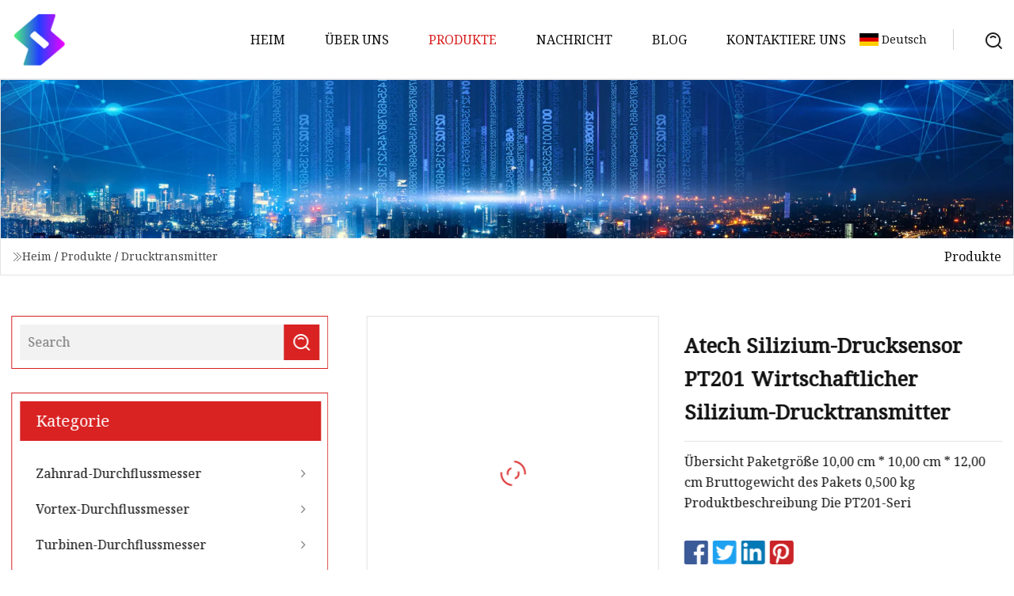

--- FILE ---
content_type: text/html; charset=utf-8
request_url: https://de.esoulcj.com/products/atech-silicon-pressure-sensor-pt201-silicon-economical-pressure-transmitter.html
body_size: 6260
content:
<!doctype html>
<html lang="de">
<head>
<meta charset="utf-8" />
<title>Atech Silizium-Drucksensor PT201 Wirtschaftlicher Silizium-Drucktransmitter | Changzhou Gear Flow Meter Co., Ltd</title>
<meta name="description" content="Atech Silizium-Drucksensor PT201 Wirtschaftlicher Silizium-Drucktransmitter" />
<meta name="keywords" content="Atech Silizium-Drucksensor PT201 Wirtschaftlicher Silizium-Drucktransmitter" />
<meta name="viewport" content="width=device-width, initial-scale=1.0" />
<meta name="application-name" content="Changzhou Gear Flow Meter Co., Ltd" />
<meta name="twitter:card" content="summary" />
<meta name="twitter:title" content="Atech Silizium-Drucksensor PT201 Wirtschaftlicher Silizium-Drucktransmitter | Changzhou Gear Flow Meter Co., Ltd" />
<meta name="twitter:description" content="Atech Silizium-Drucksensor PT201 Wirtschaftlicher Silizium-Drucktransmitter" />
<meta name="twitter:image" content="https://de.esoulcj.com/uploads/s/766683d555e64774a907570a45e16fad.webp" />
<meta http-equiv="X-UA-Compatible" content="IE=edge" />
<meta property="og:site_name" content="Changzhou Gear Flow Meter Co., Ltd" />
<meta property="og:type" content="product" />
<meta property="og:title" content="Atech Silizium-Drucksensor PT201 Wirtschaftlicher Silizium-Drucktransmitter | Changzhou Gear Flow Meter Co., Ltd" />
<meta property="og:description" content="Atech Silizium-Drucksensor PT201 Wirtschaftlicher Silizium-Drucktransmitter" />
<meta property="og:url" content="https://de.esoulcj.com/products/atech-silicon-pressure-sensor-pt201-silicon-economical-pressure-transmitter.html" />
<meta property="og:image" content="https://de.esoulcj.com/uploads/s/766683d555e64774a907570a45e16fad.webp" />
<link href="https://de.esoulcj.com/products/atech-silicon-pressure-sensor-pt201-silicon-economical-pressure-transmitter.html" rel="canonical" />
<link href="https://de.esoulcj.com/uploadimg/ico11596.png" rel="shortcut icon" type="image/x-icon" />
<link href="https://fonts.googleapis.com" rel="preconnect" />
<link href="https://fonts.gstatic.com" rel="preconnect" crossorigin />
<link href="https://fonts.googleapis.com/css2?family=Noto+Serif&display=swap" rel="stylesheet" />
<link href="/themes/hestia/toast.css" rel="stylesheet" />
<link href="/themes/hestia/red/style.css" rel="stylesheet" />
<link href="/themes/hestia/red/page.css" rel="stylesheet" />
<link href="/themes/hestia/aos.css" rel="stylesheet" />
<script type="application/ld+json">[{"@context":"https://schema.org/","@type":"BreadcrumbList","itemListElement":[{"@type":"ListItem","name":"Heim","position":1,"item":"https://de.esoulcj.com/"},{"@type":"ListItem","name":"Produkte","position":2,"item":"https://de.esoulcj.com/products.html"},{"@type":"ListItem","name":"Drucktransmitter","position":3,"item":"https://de.esoulcj.com/pressure-transmitter.html"},{"@type":"ListItem","name":"Atech Silizium-Drucksensor PT201 Wirtschaftlicher Silizium-Drucktransmitter","position":4,"item":"https://de.esoulcj.com/products/atech-silicon-pressure-sensor-pt201-silicon-economical-pressure-transmitter.html"}]}]</script>
<script type="text/javascript" src="//info.53hu.net/traffic.js?id=08a984h6ak"></script>
</head>
<body class="index">
<!-- header -->
<header>
  <div class="container">
    <a href="/" class="head-logo" title="Changzhou Gear Flow Meter Co., Ltd"><img src="/uploadimg/logo11596.png" width="70" height="70" alt="Changzhou Gear Flow Meter Co., Ltd"><span>Changzhou Gear Flow Meter Co., Ltd</span></a>
    <div class="menu-btn"><em></em><em></em><em></em></div>
    <div class="head-content">
      <nav class="nav"> 
        <ul>
          <li><a href="/">Heim</a></li>
          <li><a href="/about-us.html">&#xDC;ber uns</a></li>
          <li class="active"><a href="/products.html">Produkte</a><em class="iconfont icon-xiangxia"></em>
            <ul class="submenu">
              <li><a href="/gear-flow-meter.html">Zahnrad-Durchflussmesser</a></li>
              <li><a href="/vortex-flow-meter.html">Vortex-Durchflussmesser</a></li>
              <li><a href="/turbine-flow-meter.html">Turbinen-Durchflussmesser</a></li>
              <li><a href="/pressure-transmitter.html">Drucktransmitter</a></li>
              <li><a href="/totalizer-flow-meter.html">Totalisator-Durchflussmesser</a></li>
              <li><a href="/ultrasonic-flow-meter.html">Ultraschall-Durchflussmesser</a></li>
              <li><a href="/liquid-level-flow-meter.html">Fl&#xFC;ssigkeitsstand-Durchflussmesser</a></li>
              <li><a href="/thermal-mass-flow-meter.html">Thermischer Massendurchflussmesser</a></li>
              <li><a href="/electromagnetic-flow-meter.html">Elektromagnetischer Durchflussmesser</a></li>
            </ul>
          </li>
          <li><a href="/news.html">Nachricht</a></li>
          <li><a href="/blog.html">Blog</a></li>
          <li><a href="/contact-us.html">Kontaktiere uns</a></li>
        </ul>
      </nav>
      <div class="head-search"><img src="/themes/hestia/images/search.png" width="21" height="21" alt="search"></div>
      <div class="search-input">
        <input type="text" name="" id="textsearch" placeholder="Keyword">
        <div class="search-btn" onclick="SearchProBtn()"><em class="iconfont icon-search"></em></div>
      </div>
    </div>
    <div class="languagelist">
      <div class="languagelist-title"><img src="/themes/hestia/images/language/de.png" alt="de"><span>Deutsch</span></div>
      <div class="languagelist-drop"><span class="languagelist-arrow"></span>
        <ul class="languagelist-wrap">
           <li class="languagelist-active"><a href="https://de.esoulcj.com/products/atech-silicon-pressure-sensor-pt201-silicon-economical-pressure-transmitter.html"><img src="/themes/hestia/images/language/de.png" width="24" height="16" alt="Deutsch" title="de">Deutsch</a></li>
                                    <li>
                                        <a href="https://www.esoulcj.com/products/atech-silicon-pressure-sensor-pt201-silicon-economical-pressure-transmitter.html">
                                            <img src="/themes/hestia/images/language/en.png" width="24" height="16" alt="English" title="en">
                                            English
                                        </a>
                                    </li>
                                    <li>
                                    <a href="https://fr.esoulcj.com/products/atech-silicon-pressure-sensor-pt201-silicon-economical-pressure-transmitter.html">
                                            <img src="/themes/hestia/images/language/fr.png" width="24" height="16" alt="Français" title="fr">
                                            Français
                                        </a>
                                    </li>
                                    <li>
                                    <a href="https://es.esoulcj.com/products/atech-silicon-pressure-sensor-pt201-silicon-economical-pressure-transmitter.html">
                                            <img src="/themes/hestia/images/language/es.png" width="24" height="16" alt="Español" title="es">
                                            Español
                                        </a>
                                    </li>
                                    <li>
                                        <a href="https://it.esoulcj.com/products/atech-silicon-pressure-sensor-pt201-silicon-economical-pressure-transmitter.html">
                                            <img src="/themes/hestia/images/language/it.png" width="24" height="16" alt="Italiano" title="it">
                                            Italiano
                                        </a>
                                    </li>
                                    <li>
                                    <a href="https://pt.esoulcj.com/products/atech-silicon-pressure-sensor-pt201-silicon-economical-pressure-transmitter.html">
                                            <img src="/themes/hestia/images/language/pt.png" width="24" height="16" alt="Português" title="pt">
                                            Português
                                        </a>
                                    </li>
                                    <li>
                                    <a href="https://ja.esoulcj.com/products/atech-silicon-pressure-sensor-pt201-silicon-economical-pressure-transmitter.html"><img src="/themes/hestia/images/language/ja.png" width="24" height="16" alt="日本語" title="ja"> 日本語</a>
                                    </li>
                                    <li>
                                    <a href="https://ko.esoulcj.com/products/atech-silicon-pressure-sensor-pt201-silicon-economical-pressure-transmitter.html"><img src="/themes/hestia/images/language/ko.png" width="24" height="16" alt="한국어" title="ko"> 한국어</a>
                                    </li>
                                    <li>
                                    <a href="https://ru.esoulcj.com/products/atech-silicon-pressure-sensor-pt201-silicon-economical-pressure-transmitter.html"><img src="/themes/hestia/images/language/ru.png" width="24" height="16" alt="Русский" title="ru"> Русский</a>
                                    </li>
        </ul>
      </div>
    </div>
  </div>
</header>
<!-- header -->
<!-- main -->
<main>
  <section class="products-banner">
    <div class="products-banner-content"><img src="/themes/hestia/images/inner-banner.webp" class="products-banner-img" alt="banner">
      <div class="container products-banner-crumbs">
        <div><em class="iconfont icon-jiantou1"></em><a href="/" class="products-banner-crumbs-title">Heim</a> / <a href="/products.html" class="products-banner-crumbs-title">Produkte</a> / <a href="/pressure-transmitter.html" class="products-banner-crumbs-title">Drucktransmitter</a></div>
        <div class="products-banner-crumbs-right"><span>Produkte</span></div>
      </div>
    </div>
  </section>
  <section class="product-details">
    <div class="container product-details-content">
      <div class="product-list-left" data-aos="fade-right" data-aos-duration="900">
        <div class="product-left-top">
          <input type="text" name="" id="textsearch" placeholder="Search">
          <div class="product-left-top-search" onclick="SearchProBtn()"><img src="/themes/hestia/images/page-search.webp" alt="pageSearch"></div>
        </div>
        <div class="product-left-center">
          <div>Kategorie</div>
          <ul>
              <li><a href="/gear-flow-meter.html">Zahnrad-Durchflussmesser<em class="iconfont icon-jinrujiantou"></em></a></li>
              <li><a href="/vortex-flow-meter.html">Vortex-Durchflussmesser<em class="iconfont icon-jinrujiantou"></em></a></li>
              <li><a href="/turbine-flow-meter.html">Turbinen-Durchflussmesser<em class="iconfont icon-jinrujiantou"></em></a></li>
              <li class="list-active"><a href="/pressure-transmitter.html">Drucktransmitter<em class="iconfont icon-jinrujiantou"></em></a></li>
              <li><a href="/totalizer-flow-meter.html">Totalisator-Durchflussmesser<em class="iconfont icon-jinrujiantou"></em></a></li>
              <li><a href="/ultrasonic-flow-meter.html">Ultraschall-Durchflussmesser<em class="iconfont icon-jinrujiantou"></em></a></li>
              <li><a href="/liquid-level-flow-meter.html">Flüssigkeitsstand-Durchflussmesser<em class="iconfont icon-jinrujiantou"></em></a></li>
              <li><a href="/thermal-mass-flow-meter.html">Thermischer Massendurchflussmesser<em class="iconfont icon-jinrujiantou"></em></a></li>
              <li><a href="/electromagnetic-flow-meter.html">Elektromagnetischer Durchflussmesser<em class="iconfont icon-jinrujiantou"></em></a></li>
          </ul>
        </div>
        <div class="product-left-bottom">
          <div>Empfohlene Produkte</div>
          <ul>
            <li><a href="/products/oval-flowmeter-positive-displacement-flowmeter-gear-flow-meter.html" class="lazy-wrap"><img data-src="/uploads/s/a66bdb98e5ae4ce0bfaf18dd695eeaf4.webp" class="lazy" alt="Ovaler Durchflussmesser, Verdr&#xE4;nger-Durchflussmesser, Zahnrad-Durchflussmesser">
              <div class="lazy-load">
                <div></div>
                <div></div>
              </div>
            </a></li>
            <li><a href="/products/factory-price-3-inch-pipe-high-viscosity-oval-gear-flow-meter-for-diesel-oil.html" class="lazy-wrap"><img data-src="/uploads/s/fc8d6dda383c46998c737838f9756559.webp" class="lazy" alt="Fabrikpreis 3-Zoll-Rohr-Hochviskosit&#xE4;ts-Ovalzahnrad-Durchflussmesser f&#xFC;r Diesel&#xF6;l">
              <div class="lazy-load">
                <div></div>
                <div></div>
              </div>
            </a></li>
            <li><a href="/products/digital-electromagnetic-flowmeter-turbine-vortex-oil-flow-meter-liquid-water-magnetic-flow-meter.html" class="lazy-wrap"><img data-src="/uploads/s/f50a2b3e724749db90d7f3adc6efd637.webp" class="lazy" alt="Digitaler elektromagnetischer Durchflussmesser, Turbinen-Vortex-&#xD6;l-Durchflussmesser, fl&#xFC;ssiges Wasser, magnetischer Durchflussmesser">
              <div class="lazy-load">
                <div></div>
                <div></div>
              </div>
            </a></li>
            <li><a href="/products/digital-indicating-intelligent-flow-rate-totalizer-meter-supplier.html" class="lazy-wrap"><img data-src="/uploads/s/4083a906c01242f1ad8d8dc8fb8ffaa9.webp" class="lazy" alt="Lieferant von intelligenten Durchflussmengenz&#xE4;hlern mit digitaler Anzeige">
              <div class="lazy-load">
                <div></div>
                <div></div>
              </div>
            </a></li>
            <li><a href="/products/hangjia-oem-05.html" class="lazy-wrap"><img data-src="/uploads/s/4ab05348013f49d1b98505860e26896b.webp" class="lazy" alt="Kommt nicht zu OEM 0.5">
              <div class="lazy-load">
                <div></div>
                <div></div>
              </div>
            </a></li>
            <li><a href="/products/industrial-waste-water-flow-meter-price-electromagnetic-flow-meter-in-stock.html" class="lazy-wrap"><img data-src="/uploads/s/1fe11713c5e94940b201c8db19d0d730.webp" class="lazy" alt="Industrieller Abwasserdurchflussmesser Preis Elektromagnetischer Durchflussmesser auf Lager">
              <div class="lazy-load">
                <div></div>
                <div></div>
              </div>
            </a></li>
          </ul>
        </div>
      </div>
      <div class="product-details-right" data-aos="fade-left" data-aos-duration="900">
        <div class="details-right-top">
          <div class="details-r-top-left lazy-wrap"><img data-src="/uploads/s/766683d555e64774a907570a45e16fad.webp" class="lazy" alt="Atech Silizium-Drucksensor PT201 Wirtschaftlicher Silizium-Drucktransmitter">
            <div class="lazy-load">
              <div></div>
              <div></div>
            </div>
          </div>
          <div class="details-r-top-right">
            <h1 class="pro-title">Atech Silizium-Drucksensor PT201 Wirtschaftlicher Silizium-Drucktransmitter</h1>
            <div class="pro-theme">Übersicht Paketgröße 10,00 cm * 10,00 cm * 12,00 cm Bruttogewicht des Pakets 0,500 kg Produktbeschreibung Die PT201-Seri</div>
            <div class="sharewrap"></div>
            <div class="pro-btn-list"><a href="#sendinquiry" class="inquiry-btn">Anfrage absenden</a></div>
          </div>
        </div>
        <div class="details-right-center">Overview                                                            <h5>Basisinformation.</h5><table width="100%" border="1" cellpadding="0" cellspacing="0" class="table"><tbody><tr><td>Modell Nr.</td><td>PT201</td></tr><tr><td>Ausgangssignaltyp</td><td>Analoger Typ</td></tr><tr><td>Fertigungsprozess</td><td>Geschweißt</td></tr><tr><td>Material</td><td>Edelstahl</td></tr><tr><td>Messmedium</td><td>Flüssig</td></tr><tr><td>IP-Bewertung</td><td>IP68</td></tr><tr><td>Zertifizierung</td><td>CE RoHS FCC SGS ISO</td></tr><tr><td>Maßgeschneidert</td><td>Maßgeschneidert</td></tr><tr><td>Ausgangssignal</td><td>4~20mA, 0~5V, 0~10V, 1~5V,0,5-4,5V, RS485, RS485&4</td></tr><tr><td>Versorgungsspannung</td><td>10~30V</td></tr><tr><td>Genauigkeit</td><td>0,5 %Fs (Standard) 0,25 %Fs 0,1 %Fs</td></tr><tr><td>Druckbereiche</td><td>0~2...1000bar</td></tr><tr><td>Überlastdruck</td><td>300 % FS</td></tr><tr><td>Druckmedium</td><td>Gas-Flüssigkeit-kompatibler Edelstahl</td></tr><tr><td>Transportpaket</td><td>Atech Standardkarton</td></tr><tr><td>Spezifikation</td><td>0,5 kg</td></tr><tr><td>Warenzeichen</td><td>Atech-Sensor</td></tr><tr><td>Herkunft</td><td>China</td></tr><tr><td>HS-Code</td><td>9026201090</td></tr><tr><td>Produktionskapazität</td><td>10000</td></tr></tbody></table><h5>Verpackung & Lieferung</h5>Paketgröße 10,00 cm * 10,00 cm * 12,00 cm. Paketbruttogewicht 0,500 kg<h5>Produktbeschreibung</h5><p><img src="/uploads/p/e2caf10db6de42afaea6f724be0c6882.webp" alt="Atech Silicon Pressure Sensor PT201 Silicon Economical Pressure Transmitter" width="750px"></p>Produktbeschreibung<p>Die Druckmessumformer der Serie PT201 sind ein Standard und die beliebtesten Messumformer für Luft- und Flüssigkeitsdruckmessungen sind kostengünstige Produkte mit Massenproduktion und niedrigen Kosten.<br> Die Produkte sind aus Edelstahl gefertigt.  Die Chips der Drucksensorelemente werden von bekannten internationalen Marken ausgewählt.  Spezielle Schaltkreise werden bequem auf den Null- und den Vollbereich angewendet.  Die Produkte sind mit CE-, Eigensicherheits- und Explosionsschutzzertifikaten zugelassen.  Kundenspezifische Strukturen und Ausgabeformate können entsprechend den speziellen Anwendungsanforderungen gestaltet werden.</p><table><tbody><tr><td>Druckmedium</td><td>Gas-Flüssigkeit-kompatibler Edelstahl</td></tr><tr><td>Druckbereiche</td><td>0~2...1000bar</td></tr><tr><td>Überlastdruck</td><td>300 % FS</td></tr><tr><td>Ausgangssignal</td><td>4–20 mA, 0–5 V, 0–10 V, 1–5 V, 0,5–4,5 V, RS485, RS485 und 4–20 mA</td></tr><tr><td>Genauigkeit</td><td>0,5 % FS (Standard) 0,25 % FS 0,1 % FS</td></tr><tr><td>Lastwiderstand</td><td>RL = (U-10)/0,02(Ω) (4~20mA Stromausgang), >20KΩ (Spannungsausgang)</td></tr><tr><td>Langzeitstabilität</td><td><0,25 % FS/Jahr</td></tr><tr><td>Versorgungsspannung</td><td>10~30V</td></tr><tr><td>kompensierter Temperaturbereich</td><td>-10~70°C</td></tr><tr><td>Betriebstemperaturbereich</td><td>-40~+120°C</td></tr><tr><td>Lagertemperaturbereich</td><td>-40~+140°C</td></tr><tr><td>Temperaturkoeffizient von Null</td><td>0,3 % FS/10 °C</td></tr><tr><td>Temperaturkoeffizient der Spanne</td><td>0,3 % FS/10 °C</td></tr><tr><td>Isolationswiderstand</td><td>>100 MΩ bei 50 VDC</td></tr><tr><td>Prozessverbindung</td><td>G1/4 oder andere</td></tr><tr><td>elektrische Verbindung</td><td>DIN 43650 oder andere</td></tr><tr><td>Material des benetzten Teils</td><td>1Cr18Ni9Ti</td></tr><tr><td>Material der Druckmembran</td><td>316L</td></tr><tr><td>Material des Gehäuses</td><td>1Cr18Ni9Ti</td></tr><tr><td>Gewicht</td><td>180g</td></tr></tbody></table><p><a data-mic-saved="https://atech-sensor.en.made-in-china.com/contact-info.html" href="https://atech-sensor.en.made-in-china.com/contact-info.html" target="_blank" type="4">Kontaktieren Sie uns für weitere Produktinformationen</a><br></p>Warenpräsentation<p><img src="/uploads/p/62ac0f3210fd4e269ea08beda9d99980.webp" alt="Atech Silicon Pressure Sensor PT201 Silicon Economical Pressure Transmitter" width="750px"></p><p><img src="/uploads/p/37e3d45678794f72b18901e813a60f37.webp" alt="Atech Silicon Pressure Sensor PT201 Silicon Economical Pressure Transmitter" width="750px"></p>Unsere Vorteile<p><img src="/uploads/p/5138d101a49042598ee304b4c31a773d.webp" alt="Atech Silicon Pressure Sensor PT201 Silicon Economical Pressure Transmitter" width="750px"></p><p><img src="/uploads/p/83a376982fae4ba9a47ece9566dc00d7.webp" alt="Atech Silicon Pressure Sensor PT201 Silicon Economical Pressure Transmitter" width="750px"></p><p><br> Wie gehe ich bei einer Bestellung vor?1.  Teilen Sie uns Ihre Anforderungen oder Anwendung mit.</p><p>2. Wir erstellen ein Angebot nach Ihren Anforderungen oder unseren Vorschlägen.</p><p>3. Der Kunde leistet die Zahlung für die formelle Bestellung.</p><p>4. Wir organisieren die Produktion.</p><br><a data-mic-saved="https://atech-sensor.en.made-in-china.com/contact-info.html" href="https://atech-sensor.en.made-in-china.com/contact-info.html" target="_blank" type="4">Ich beantworte gerne Ihre Fragen. Kontaktieren Sie mich</a>FAQ<p><b>1<br>F: Wie lange dauert die Lieferung?</b><br>- Meistens innerhalb von 10 Tagen</p>2<br>F: Kann ich ein Muster bekommen? – Natürlich, wenden Sie sich bitte an unseren Vertrieb<br>3<br>F: Wie hoch ist Ihr MOQ? - 1 Stück<br>4<br>F: Wie sieht es mit der Garantiezeit aus? – 12–18 Monate<br>5<br>F: Wie kann ich Ihre Fabrik besichtigen? -- Fliegen Sie zum Flughafen Xi'an, wir holen Sie gerne ab.<br>6<br> F: Wie kontrollieren Sie Ihre Qualität? - Wir verfügen über ein EPR-System. Wir kontrollieren Teile, Prozesse, Tests, Verpackung und erneute Tests.  7<br> F: Haben Sie einen Testbericht für jedes Produkt?-- Ja, wir haben einen Testbericht für jedes Produkt.  8<br>Q: Can you customize product for us according to our required specifications?-- Yes,we are OEM manufacturer,we could customize products according to your required specifications. Every Sensor will be tested two times before reach you, after that sport test for the third time. Make sure about the quantity.Welcome to order our products</div>
        <div class="details-right-bottom">
          <div class="details-right-bottom-page">
            <a href="/products/digital-fuel-flowmeter-water-flow-sensor-ultrasonic-turbine-flowmeter-liquid-diesel-oil-vortex-gear-coriolis-magnetic-electromagnetic-flow-meter.html">Vorherige: Digitaler Kraftstoff-Durchflussmesser, Wasserdurchflusssensor, Ultraschall-Turbinen-Durchflussmesser, flüssiger Diesel, Öl, Vortex-Getriebe, Coriolis-Magnet-Elektromagnetischer Durchflussmesser</a>
            <a href="/products/petroleum-metallurgy-electric-power4-industry-pressure-transmitter-transducer-sensor.html">N&#xE4;chste: Erdöl, Metallurgie, Elektrizität, Industrie, Drucktransmitter, Wandler, Sensor</a>
          </div>
          <div class="product-describe" id="sendinquiry">Anfrage absenden</div>
          <div class="details-right-bottom-inqurey">
          <input type="hidden" name="domain" id="in-domain" value="de.esoulcj.com">
            <div class="details-b-inquiry-input">
              <input type="text" name="" id="in-name" placeholder="Your Name:">
              <input type="text" name="" id="in-email" placeholder="Your Email:">
            </div>
            <div class="details-b-inquiry-text">
              <textarea name="" id="in-content" placeholder="Content*:"></textarea>
            </div>
          </div>
          <div class="product-describe-sub" onclick="SendInquiry()">Schicken</div>
        </div>
      </div>
    </div>
  </section>
</main>

<!-- main -->
<!-- footer -->
<footer class="footer">
  <div class="container footer-top">
    <div class="footer-content footer-left" data-aos="fade-up" data-aos-duration="900">
      <p class="footer-item-title">Schnelle Navigation</p>
      <span class="wrie"></span>
      <ul>
        <li><a href="/"><em class="iconfont icon-jinrujiantou"></em>Heim</a></li>
        <li><a href="/about-us.html"><em class="iconfont icon-jinrujiantou"></em>&#xDC;ber uns</a></li>
        <li><a href="/products.html"><em class="iconfont icon-jinrujiantou"></em>Produkte</a></li>
        <li><a href="/news.html"><em class="iconfont icon-jinrujiantou"></em>Nachricht</a></li>
        <li><a href="/blog.html"><em class="iconfont icon-jinrujiantou"></em>Blog</a></li>
        <li><a href="/contact-us.html"><em class="iconfont icon-jinrujiantou"></em>Kontaktiere uns</a></li>
        <li><a href="/sitemap.xml"><em class="iconfont icon-jinrujiantou"></em>Seitenverzeichnis</a></li>
      </ul>
    </div>
    <div class="footer-content footer-center" data-aos="fade-up" data-aos-duration="1000">
      <p class="footer-item-title">Produkt</p>
      <span class="wrie"></span>
      <div class="footer-center-content">
        <ul class="footer-center-content-left">
          <li><a href="/gear-flow-meter.html"><em class="iconfont icon-jinrujiantou"></em>Zahnrad-Durchflussmesser</a></li>
          <li><a href="/vortex-flow-meter.html"><em class="iconfont icon-jinrujiantou"></em>Vortex-Durchflussmesser</a></li>
          <li><a href="/turbine-flow-meter.html"><em class="iconfont icon-jinrujiantou"></em>Turbinen-Durchflussmesser</a></li>
          <li><a href="/pressure-transmitter.html"><em class="iconfont icon-jinrujiantou"></em>Drucktransmitter</a></li>
          <li><a href="/totalizer-flow-meter.html"><em class="iconfont icon-jinrujiantou"></em>Totalisator-Durchflussmesser</a></li>
          <li><a href="/ultrasonic-flow-meter.html"><em class="iconfont icon-jinrujiantou"></em>Ultraschall-Durchflussmesser</a></li>
          <li><a href="/liquid-level-flow-meter.html"><em class="iconfont icon-jinrujiantou"></em>Fl&#xFC;ssigkeitsstand-Durchflussmesser</a></li>
          <li><a href="/thermal-mass-flow-meter.html"><em class="iconfont icon-jinrujiantou"></em>Thermischer Massendurchflussmesser</a></li>
          <li><a href="/electromagnetic-flow-meter.html"><em class="iconfont icon-jinrujiantou"></em>Elektromagnetischer Durchflussmesser</a></li>
        </ul>
      </div>
    </div>
    <div class="footer-content footer-right" data-aos="fade-up" data-aos-duration="1100">
      <p class="footer-item-title">Partnerfirma</p>
      <span class="wrie"></span>
      <ul>
<li><a href="http://de.huifengstainless.com/sun-shade-sail-system/pad-eye-and-strap/" target="_blank">Pad Eye und Riemenlieferanten</a></li>      </ul>
    </div>
  </div>
  <div class="container footer-bottom">
    <ul>
      <li><a href="/products.html" rel="nofollow" title="facebook"><em class="iconfont icon-facebook"></em></a></li>
      <li><a href="/products.html" rel="nofollow" title="twitter"><em class="iconfont icon-twitter-fill"></em></a></li>
      <li><a href="/products.html" rel="nofollow" title="pinterest"><em class="iconfont icon-pinterestpinterest30"></em></a></li>
      <li><a href="/products.html" rel="nofollow" title="linkedin"><em class="iconfont icon-linkedin"></em></a></li>
      <li><a href="/products.html" rel="nofollow" title="TikTok"><em class="iconfont icon-icon_TikTok"></em></a></li>
      <li><a href="/products.html" rel="nofollow" title="youtube"><em class="iconfont icon-youtube"></em></a></li>
    </ul>
    <p>Copyright &copy; de.esoulcj.com, Alle Rechte vorbehalten.&nbsp;&nbsp;<a href="/privacy-policy.html">Privacy Policy</a></p>
    <p>Email <a href="mail:sharon@esoulcj.com" target="_blank"><span class="__cf_email__" data-cfemail="10637871627f7e5075637f657c737a3e737f7d">[email&#160;protected]</span></a></p>
  </div>
  <div class="gotop"><span>TOP</span></div>
</footer>
<!-- footer -->
 
<!-- script --> 
<script data-cfasync="false" src="/cdn-cgi/scripts/5c5dd728/cloudflare-static/email-decode.min.js"></script><script src="/themes/hestia/js/axios.min.js"></script>
<script src="/themes/hestia/js/jq.3.6.1.js"></script>
<script src="/themes/hestia/js/aos.js"></script>
<script src="/themes/hestia/js/share.js"></script>
<script src="/themes/hestia/js/lazyload.js"></script>
<script src="/themes/hestia/js/totast.js"></script>
<script src="/themes/hestia/js/sub.js"></script>
<script src="/themes/hestia/js/head.js"></script>
<script defer src="https://static.cloudflareinsights.com/beacon.min.js/vcd15cbe7772f49c399c6a5babf22c1241717689176015" integrity="sha512-ZpsOmlRQV6y907TI0dKBHq9Md29nnaEIPlkf84rnaERnq6zvWvPUqr2ft8M1aS28oN72PdrCzSjY4U6VaAw1EQ==" data-cf-beacon='{"version":"2024.11.0","token":"58e9fab72c5042d983320bcfd6d34566","r":1,"server_timing":{"name":{"cfCacheStatus":true,"cfEdge":true,"cfExtPri":true,"cfL4":true,"cfOrigin":true,"cfSpeedBrain":true},"location_startswith":null}}' crossorigin="anonymous"></script>
</body>
</html>


--- FILE ---
content_type: text/css
request_url: https://de.esoulcj.com/themes/hestia/red/style.css
body_size: 2742
content:
@charset "utf-8";@import url(/themes/hestia/iconfont/iconfont.css);:root{--color:#D92121;--font-color:#111111}*{margin:0px;padding:0px;box-sizing:border-box;font-family:'Noto Serif', Microsoft Yahei, Tahoma, Arial, Helvetica, sans-serif}img{max-width:100%;height:auto;vertical-align:middle}a{color:inherit;text-decoration:none}a:hover{text-decoration:none}body{font-size:16px;overflow-x:hidden;font-weight:400;line-height:1.65;position:relative}header{height:100px;background-color:#FFF;position:fixed;top:0px;left:0px;width:100%;z-index:999;transition:all 0.2s linear;border-bottom:1px solid #eee}.act{height:80px}.container{width:100%;max-width:1600px;margin:0px auto;padding:0 15px;position:relative}header .container{height:100%;display:flex;align-items:center;justify-content:space-between}header .head-content{display:flex;align-items:center;height:100%}header .head-content .nav{height:100%;padding-right:100px}header .head-content .nav ul{display:flex;align-items:center;list-style:none;height:100%}header .head-content .nav ul > li{height:100%;position:relative;margin-right:20px}header .head-content .nav>ul > li > a{height:100%;color:var(--font-color);font-size:16px;display:inline-flex;align-items:center;justify-content:center;padding:0 15px;white-space:nowrap;text-transform:uppercase}header .head-content .nav ul > li:hover >a{color:var(--color)}header .head-content .nav ul > li:hover >em{color:var(--color)}header .head-content .nav ul > li.active a{color:var(--color)}header .head-content .head-search{box-sizing:border-box;padding-left:40px;border-left:1px solid rgba(34,34,34,0.2);cursor:pointer}header .head-content .search-input{position:absolute;top:100%;right:60px;background:#FFF;display:flex;align-items:center;justify-content:center;box-shadow:2px 2px 4px rgba(0,0,0,0.2);opacity:1;transform:rotateX(90deg);visibility:hidden}header .head-content .search-input input{width:200px;height:40px;padding-left:10px;font-size:16px;border:none;outline:none}header .head-content .rate-config .rate-config-star{display:flex;margin-left:470px;white-space:nowrap}header .languagelist{position:absolute;right:70px;cursor:pointer}header .languagelist .languagelist-title{display:flex;align-items:center;margin-right:40px;color:var(--font-color);font-size:14px}header .languagelist ul li{list-style:none}.languagelist-wrap{width:140px;padding:8px 0;box-sizing:border-box;list-style:none}.languagelist-wrap li.languagelist-active,.languagelist-wrap li:hover{background-color:#EEE}.languagelist-drop{position:absolute;top:calc(100% + 26px);right:50%;transform:translateX(50%);background:#FFF;border:1px solid #ebeef5;border-radius:4px;box-shadow:0 2px 12px 0 rgba(0,0,0,0.1);z-index:9999;visibility:hidden;opacity:0;transition:opacity 0.3s,top 0.3s}.languagelist-wrap li{width:100%;padding:8px 16px;box-sizing:border-box;transition:background-color 0.3s}.languagelist-wrap li a{display:block;color:#000;font-size:12px;text-decoration:none;white-space:nowrap;text-overflow:ellipsis;overflow:hidden}.languagelist-wrap li img{display:inline-block;width:24px;height:16px;vertical-align:-0.25em;margin-right:4px}.languagelist-arrow{display:block;width:10px;height:10px;background-color:#FFF;border-top:1px solid #ebeef5;border-left:1px solid #ebeef5;transform:translateX(-50%) rotate(45deg);position:absolute;top:-6px;left:50%}.languagelist-drop.language-act{visibility:visible;opacity:1;top:calc(100% + 16px)}header .languagelist .languagelist-title img{margin-right:4px;width:24px;height:16px}header .head-content .nav ul > li .submenu{position:absolute;top:100%;left:0px;width:300px;display:flex;flex-direction:column;align-items:flex-start;height:0;padding:10px 0 0px 20px;background-color:rgba(0,0,0,0);transition:all 0.5s linear;overflow:hidden}header .head-content nav ul > li .submenu li{width:100%;height:auto}header .head-content .nav ul > li .submenu li a{width:100%;height:100%;display:inline-block;padding:5px 10px;color:#FFF;transition:all 0.2s linear}header .head-content .nav ul > li .submenu li a:hover{color:var(--color)}header .head-content .nav ul > li:hover .submenu{height:auto;background-color:rgba(34,34,34,0.92)}.search-input div{width:40px;height:40px;display:flex;align-items:center;justify-content:center;cursor:pointer}.head-content .search-input.search-input-show{transform:rotateX(0);visibility:visible}@keyframes move{0%{opacity:0;margin-top:5px}100%{opacity:1;margin-top:0px}}img.lazy{display:inline-block;opacity:0}img.lazy,img.tst{transition:opacity 0.6s,transform 0.3s ease}img.loaded{opacity:1}img:not([src]){visibility:hidden}.lazy-wrap{display:block;position:relative;overflow:hidden;min-height:50px}.lazy-wrap.lazy-loaded .lazy-load{-webkit-animation:none;animation:none;display:none}.lazy-wrap.lazy-loaded::after{padding-bottom:0}.lazy-load,.lazy-load > div{position:relative;box-sizing:border-box}.lazy-load{width:100% !important;height:100% !important;display:block;font-size:0;color:var(--color);margin:0 auto !important;position:absolute !important;top:0px;right:0px;left:0px;bottom:0px;margin:auto;border:1px solid #e4e3e3}.lazy-load.la-dark{color:#333}.lazy-load > div{display:inline-block;float:none;background-color:currentColor;border:0 solid currentColor}.lazy-load{width:40px;height:40px}.lazy-load> div{position:absolute !important;top:50%;left:50%;background:transparent;border-style:solid;border-width:2px;border-radius:100%;animation:ball-clip-rotate-multiple-rotate 1s ease-in-out infinite}.lazy-load > div:first-child{position:absolute;width:32px;height:32px;border-right-color:transparent;border-left-color:transparent}.lazy-load > div:last-child{width:16px;height:16px;border-top-color:transparent;border-bottom-color:transparent;animation-duration:0.5s;animation-direction:reverse}@keyframes ball-clip-rotate-multiple-rotate{0%{transform:translate(-50%,-50%) rotate(0deg)}50%{transform:translate(-50%,-50%) rotate(180deg)}100%{transform:translate(-50%,-50%) rotate(360deg)}}@keyframes sss{0%{opacity:0;background-color:white}100%{opacity:1;background-color:blue}}.footer{background-color:var(--font-color);padding-top:2%}footer .footer-top{display:flex;justify-content:space-between;padding-bottom:2.5%;border-bottom:1px solid rgba(255,255,255,0.1)}footer .footer-top .footer-right{width:26%}footer .footer-content ul li{list-style:none;box-sizing:border-box;padding:2px 0px;width:100%}footer .footer-content .footer-item-title{font-size:20px;color:#FFF;font-weight:bold;margin-left:10px}footer .footer-content ul li a{color:#c1c1c1;white-space:nowrap}footer .footer-content .wrie{display:inline-block;width:40px;height:2px;background-color:var(--color);margin-left:10px}footer .footer-center-content{display:flex;align-items:center}footer .footer-center-content .footer-center-content-right{margin-left:20px}footer .footer-bottom ul li a{display:flex;align-items:center;justify-content:center;margin-left:10px;width:40px;height:40px;background-color:rgba(0,0,0,0.3);color:#FFF;transition:all 0.2s linear;font-size:16px}footer .footer-bottom ul{display:flex;justify-content:center;margin:15px 0}footer .footer-bottom ul li{list-style:none}footer .footer-bottom ul li a:hover{background-color:var(--color);color:#FFF}footer .footer-bottom ul li a:hover .iconfont::before{color:#FFF}footer .footer-bottom{width:100%;text-align:center;margin:0px auto;padding:10px 0px;color:#C1C1C1;font-size:14px}.footer .footer-content ul li a:hover{color:var(--color)}.m-footer-bottom{display:none}.gotop{position:fixed;background-color:var(--color);bottom:80px;right:20px;z-index:99;width:50px;height:50px;border-radius:50%;color:#FFF;display:flex;align-items:center;justify-content:center;cursor:pointer;opacity:0;transition:all 0.2 linear}.footer .gotop-act{opacity:1}footer .footer-top .footer-right ul{display:flex;flex-wrap:wrap;justify-content:space-between}footer ul li a em{margin-right:4px}footer p a:hover{color:var(--color)}.footer-bottom ul li a em{margin-right:0px}footer .footer-top .footer-right ul li:nth-child(2n){margin-right:20px}@media screen and (max-width:1024px){.menu-btn{display:flex;position:relative;align-items:center;width:50px;height:50px;cursor:pointer;z-index:9999}.menu-btn em{width:40px;height:3px;background-color:var(--font-color);border-radius:2px;position:absolute;right:0px;transition:all 0.2s linear}.menu-btn em:nth-child(1){top:24%}.menu-btn em:nth-child(2){top:50%}.menu-btn em:nth-child(3){top:77%}header .head-content{display:block;position:fixed;top:70px;left:0px;width:100%;height:(100vh - 70px);padding:20px;transform:translateX(100%);transition:all 0.2s linear;overflow-y:scroll;background-color:#FFF}header .head-content .nav{width:100%;height:auto;margin-top:50px}header .head-content .nav ul{flex-direction:column;margin-top:20px}header .head-content .nav ul > li{width:100%;height:auto;margin:0px;border-bottom:1px solid #FFF}header .head-content .nav ul > li > a{width:100%;height:auto;justify-content:flex-start;padding:20px 20px;font-weight:bold;position:relative}header .head-content .search-input{opacity:1;visibility:inherit;transform:none;box-shadow:2px 2px 4px rgba(0,0,0,0.1);width:80%;top:20px}header .head-content .search-input input{flex:1}header .head-content .head-search{display:none}header .head-content .nav > ul > li em{position:absolute;right:0px;top:0px;width:50px;height:50px;display:flex;align-items:center;justify-content:center;transition:all 0.2s linear}header .head-content.head-active{transform:translateX(0%)}.is-act{overflow:hidden}header .menu-btn.m-act em:nth-child(2){display:none}header .menu-btn.m-act em{width:32px !important;top:50% !important}header .menu-btn.m-act em:nth-child(1){transform:rotate(45deg)}header .menu-btn.m-act em:nth-child(3){transform:rotate(-45deg)}header .head-content .nav ul > li .submenu{background-color:#FFF;margin-top:0px}header .head-content .nav ul > li .submenu.m-submenu{position:static;height:330px;background-color:#FFF;transition:all 0.8 linear}header .head-content .nav{height:100%;padding-right:0px}header .head-content .nav ul > li .submenu.m-submenu li a{color:var(--font-color);font-weight:400;padding:6px 10px}.footer .footer-top{flex-wrap:wrap}footer .footer-right{width:100%;margin-left:0px;margin-top:50px}footer .footer-top .footer-right{width:100%}footer .footer-top .footer-right ul li:nth-child(2n){margin-right:0px}footer .footer-top .footer-right ul li{margin:0px;width:30%}footer .footer-top .footer-right ul{width:100%;justify-content:flex-start}}@media screen and (max-width:750px){header{height:70px}.act{height:70px}.search-input div{width:40px;height:40px;display:flex;align-items:center;justify-content:center}header .head-content .nav ul > li > a{padding:8px 20px}.head-content{height:calc(100vh - 70px)}.footer .footer-left{width:100%}footer .footer-right ul li:nth-child(1) a{margin-left:0px}.footer .footer-left ul{width:100%;display:flex;flex-wrap:wrap}.footer .footer-left ul li{width:33%}.footer .footer-center,footer .footer-right{margin-top:2%}footer .footer-center-content{flex-direction:column;align-items:flex-start}footer .footer-center-content .footer-center-content-right{margin-left:0px}footer .footer-content ul li{padding:10px 0}.m-footer-bottom{width:100%;background-color:var(--color);display:flex;justify-content:space-between;padding:10px 30px;color:#FFF}.m-footer-bottom .m-footer-item{display:flex;flex-direction:column;justify-content:center;align-items:center}.m-footer-bottom .m-footer-item em{font-size:24px;line-height:1}.m-footer-bottom .m-footer-item img{width:24px}footer .footer-top .footer-right ul li{width:44%}}@media screen and (max-width:500px){.head-logo{width:120px}.menu-btn em{width:30px}.menu-btn em:nth-child(1){top:30%}.menu-btn em:nth-child(3){top:70%}header .languagelist{right:30px}header .head-content .search-input{left:50%;transform:translateX(-50%)}.menu-btn{width:30px}.footer{padding-top:8%}footer .footer-content .footer-item-title{font-size:18px}.footer .footer-center,footer .footer-right{margin-top:6%}.footer .footer-content ul li{padding:6px 0;line-height:1.2}.footer .footer-bottom{font-size:12px}.footer .footer-content ul li a{font-size:14px}footer .footer-right ul li a{width:40px;height:40px}footer .footer-bottom{padding:10px 0}.gotop{width:35px;height:35px;font-size:12px}footer .footer-bottom ul li a{width:30px;height:30px}footer .footer-bottom ul{width:80%;margin:10px auto;justify-content:space-around}}.head-logo span{font-weight:bold;font-size:20px;margin-left:10px}@media(max-width:1400px){.head-logo span{display:none}}.about-right img{width:100%}

--- FILE ---
content_type: application/javascript
request_url: https://de.esoulcj.com/jk23cp0w7g0qw968a52o?c=x7q88m5u
body_size: -241
content:
var id = "f0c27faf28466133bd0ee89a711a4e6b";
        
